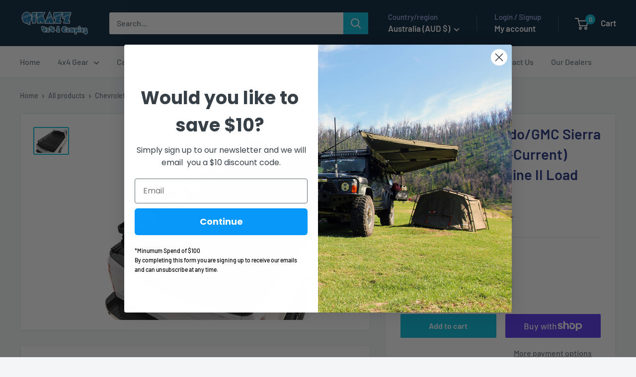

--- FILE ---
content_type: text/javascript; charset=utf-8
request_url: https://www.4x4andcamping.com.au/products/chevrolet-silverado-gmc-sierra-2500-3500-2007-current-retrax-xr-8-slimline-ii-load-bed-rack-kit.js
body_size: 707
content:
{"id":7309464600612,"title":"Chevrolet Silverado\/GMC Sierra 2500\/3500 (2007-Current) ReTrax XR 8’ Slimline II Load Bed Rack Kit","handle":"chevrolet-silverado-gmc-sierra-2500-3500-2007-current-retrax-xr-8-slimline-ii-load-bed-rack-kit","description":"\u003cp\u003eThis kit creates a full-size rack that sits above your Chevrolet Silverado\/GMC Sierra 2500\/3500’s (w\/ReTrax XR rails) load bed. This Slimline II cargo carrying rack kit contains the Slimline II tray (1575mm x 2368mm) and 8 Pickup Truck Bed Universal Legs that fit into the existing ReTrax XR rails. All Front Runner Rack Kits contain installation instructions as well as all the components needed to mount the Slimline II Tray to your vehicle. All Front Runner Racks are backed by a Limited Lifetime Warranty* Note: If your Roll Top extrusion has a 6mm (0.24'') to 7mm (0.28'') slot opening, you may need RRAC962 for installation.\u003c\/p\u003e","published_at":"2023-08-24T00:38:14+10:00","created_at":"2023-08-24T00:38:15+10:00","vendor":"Front Runner","type":"","tags":["Frontrunner 8-23"],"price":307000,"price_min":307000,"price_max":307000,"available":true,"price_varies":false,"compare_at_price":null,"compare_at_price_min":0,"compare_at_price_max":0,"compare_at_price_varies":false,"variants":[{"id":40729644630052,"title":"Default Title","option1":"Default Title","option2":null,"option3":null,"sku":"KRCS009T","requires_shipping":true,"taxable":true,"featured_image":null,"available":true,"name":"Chevrolet Silverado\/GMC Sierra 2500\/3500 (2007-Current) ReTrax XR 8’ Slimline II Load Bed Rack Kit","public_title":null,"options":["Default Title"],"price":307000,"weight":46000,"compare_at_price":null,"inventory_quantity":8,"inventory_management":"shopify","inventory_policy":"deny","barcode":null,"requires_selling_plan":false,"selling_plan_allocations":[]}],"images":["\/\/cdn.shopify.com\/s\/files\/1\/1352\/3759\/products\/krcs009t_01.jpg?v=1692801495"],"featured_image":"\/\/cdn.shopify.com\/s\/files\/1\/1352\/3759\/products\/krcs009t_01.jpg?v=1692801495","options":[{"name":"Title","position":1,"values":["Default Title"]}],"url":"\/products\/chevrolet-silverado-gmc-sierra-2500-3500-2007-current-retrax-xr-8-slimline-ii-load-bed-rack-kit","media":[{"alt":"Chevrolet Silverado\/GMC Sierra 2500\/3500 (2007-Current) ReTrax XR 8’ Slimline II Load Bed Rack Kit | Front Runner","id":23969142767652,"position":1,"preview_image":{"aspect_ratio":1.333,"height":768,"width":1024,"src":"https:\/\/cdn.shopify.com\/s\/files\/1\/1352\/3759\/products\/krcs009t_01.jpg?v=1692801495"},"aspect_ratio":1.333,"height":768,"media_type":"image","src":"https:\/\/cdn.shopify.com\/s\/files\/1\/1352\/3759\/products\/krcs009t_01.jpg?v=1692801495","width":1024}],"requires_selling_plan":false,"selling_plan_groups":[]}

--- FILE ---
content_type: text/javascript
request_url: https://us1-config.doofinder.com/2.x/8078d505-1c97-4f87-a933-e0ce7518d98a.js
body_size: 775
content:
(function (l, a, y, e, r, s, _) {
  l['DoofinderAppsObject'] = r; l[r] = l[r] || function () { (l[r].q = l[r].q || []).push(arguments) };
  s = a.createElement(y); s.async = 1; s.src = e; _ = a.getElementsByTagName(y)[0]; _.parentNode.insertBefore(s, _)
})(window, document, 'script', 'https://cdn.doofinder.com/apps/loader/2.x/loader.min.js', 'doofinderApp');

doofinderApp("config", "store", "8078d505-1c97-4f87-a933-e0ce7518d98a")
doofinderApp("config", "zone", "us1")

doofinderApp("config", "settings",
[{"vsn":"1.0","apps":[{"name":"layer","type":"search","options":{"trigger":"input[name='q'], #SearchInput, input[name='search_query'], input[id^='search_query'], header .header__search details summary, header button.site-header__search-toggle","zone":"us1","url_hash":null},"overrides":{"autoload":{"mobile":null,"desktop":null},"layout":"Floating","custom_css":{"mobile":[""],"desktop":[".search-bar__results {\n  display: none ! important;\n}\n"]},"custom_properties":{"mobile":["--df-accent-primary: #011E38;\n--df-accent-primary-hover: #01111F;\n--df-accent-primary-active: #000306;"],"desktop":["--df-accent-primary: #011E38;\n--df-accent-primary-hover: #01111F;\n--df-accent-primary-active: #000306;"]},"search_query_retention":true}}],"settings":{"defaults":{"currency":"AUD","language":"en","hashid":"91414735f234ee72079f5236cd26e048"},"account_code":"476e1c24b841b537dc466ba9e35583","search_engines":{"en":{"AUD":"91414735f234ee72079f5236cd26e048"}},"checkout_css_selector":null,"checkout_summary_urls":[],"checkout_confirmation_urls":[{"value":"/thank_you","match_type":"regex"},{"value":"/thank-you","match_type":"regex"}],"sales_api_integration":null,"require_cookies_consent":true,"page_type_mappings":[{"id":2061,"type":"home","match_conditions":[]},{"id":16642,"type":"product_pages","match_conditions":[]},{"id":31223,"type":"category_pages","match_conditions":[]},{"id":45804,"type":"shopping_cart","match_conditions":[]}],"register_visits":true,"register_checkouts":true,"ga4_integration":true,"integrations_list":["klaviyo"],"platform_integration_type":"shopify","user_history_enabled":false}}])